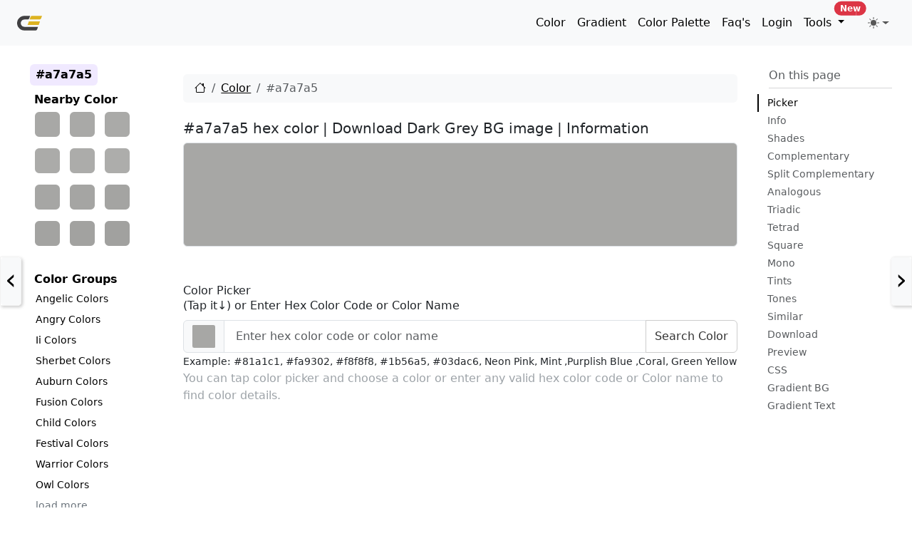

--- FILE ---
content_type: text/html; charset=utf-8
request_url: https://www.google.com/recaptcha/api2/aframe
body_size: 267
content:
<!DOCTYPE HTML><html><head><meta http-equiv="content-type" content="text/html; charset=UTF-8"></head><body><script nonce="P1wq_Ti_GJ1ebgAYEgtZKA">/** Anti-fraud and anti-abuse applications only. See google.com/recaptcha */ try{var clients={'sodar':'https://pagead2.googlesyndication.com/pagead/sodar?'};window.addEventListener("message",function(a){try{if(a.source===window.parent){var b=JSON.parse(a.data);var c=clients[b['id']];if(c){var d=document.createElement('img');d.src=c+b['params']+'&rc='+(localStorage.getItem("rc::a")?sessionStorage.getItem("rc::b"):"");window.document.body.appendChild(d);sessionStorage.setItem("rc::e",parseInt(sessionStorage.getItem("rc::e")||0)+1);localStorage.setItem("rc::h",'1768989946496');}}}catch(b){}});window.parent.postMessage("_grecaptcha_ready", "*");}catch(b){}</script></body></html>

--- FILE ---
content_type: text/javascript
request_url: https://www.crispedge.com/wp-content/themes/crispedge/js/color-modes.js
body_size: 864
content:
/*!
 * Color mode toggler for Bootstrap's docs (https://getbootstrap.com/)
 * Copyright 2011-2025 The Bootstrap Authors
 * Licensed under the Creative Commons Attribution 3.0 Unported License.
 */

(() => {
  'use strict'

  const getStoredTheme = () => localStorage.getItem('theme')
  const setStoredTheme = theme => localStorage.setItem('theme', theme)

  const getPreferredTheme = () => {
    const storedTheme = getStoredTheme()
    if (storedTheme) {
      return storedTheme
    }

    return window.matchMedia('(prefers-color-scheme: dark)').matches ? 'dark' : 'light'
  }

  const setTheme = theme => {
    if (theme === 'auto') {
      document.documentElement.setAttribute('data-bs-theme', (window.matchMedia('(prefers-color-scheme: dark)').matches ? 'dark' : 'light'))
    } else {
      document.documentElement.setAttribute('data-bs-theme', theme)
    }
  }

  setTheme(getPreferredTheme())

  const showActiveTheme = (theme, focus = false) => {
    const themeSwitcher = document.querySelector('#bd-theme')

    if (!themeSwitcher) {
      return
    }

    const themeSwitcherText = document.querySelector('#bd-theme-text')
    const activeThemeIcon = document.querySelector('.theme-icon-active use')
    const btnToActive = document.querySelector(`[data-bs-theme-value="${theme}"]`)
    const svgOfActiveBtn = btnToActive.querySelector('svg use').getAttribute('href')

    document.querySelectorAll('[data-bs-theme-value]').forEach(element => {
      element.classList.remove('active')
      element.setAttribute('aria-pressed', 'false')
    })

    btnToActive.classList.add('active')
    btnToActive.setAttribute('aria-pressed', 'true')
    activeThemeIcon.setAttribute('href', svgOfActiveBtn)
    const themeSwitcherLabel = `${themeSwitcherText.textContent} (${btnToActive.dataset.bsThemeValue})`
    themeSwitcher.setAttribute('aria-label', themeSwitcherLabel)

    if (focus) {
      themeSwitcher.focus()
    }
  }

  window.matchMedia('(prefers-color-scheme: dark)').addEventListener('change', () => {
    const storedTheme = getStoredTheme()
    if (storedTheme !== 'light' && storedTheme !== 'dark') {
      setTheme(getPreferredTheme())
    }
  })

  window.addEventListener('DOMContentLoaded', () => {
    showActiveTheme(getPreferredTheme())

    document.querySelectorAll('[data-bs-theme-value]')
      .forEach(toggle => {
        toggle.addEventListener('click', () => {
          const theme = toggle.getAttribute('data-bs-theme-value')
          setStoredTheme(theme)
          setTheme(theme)
          showActiveTheme(theme, true)
        })
      })
  })
})()